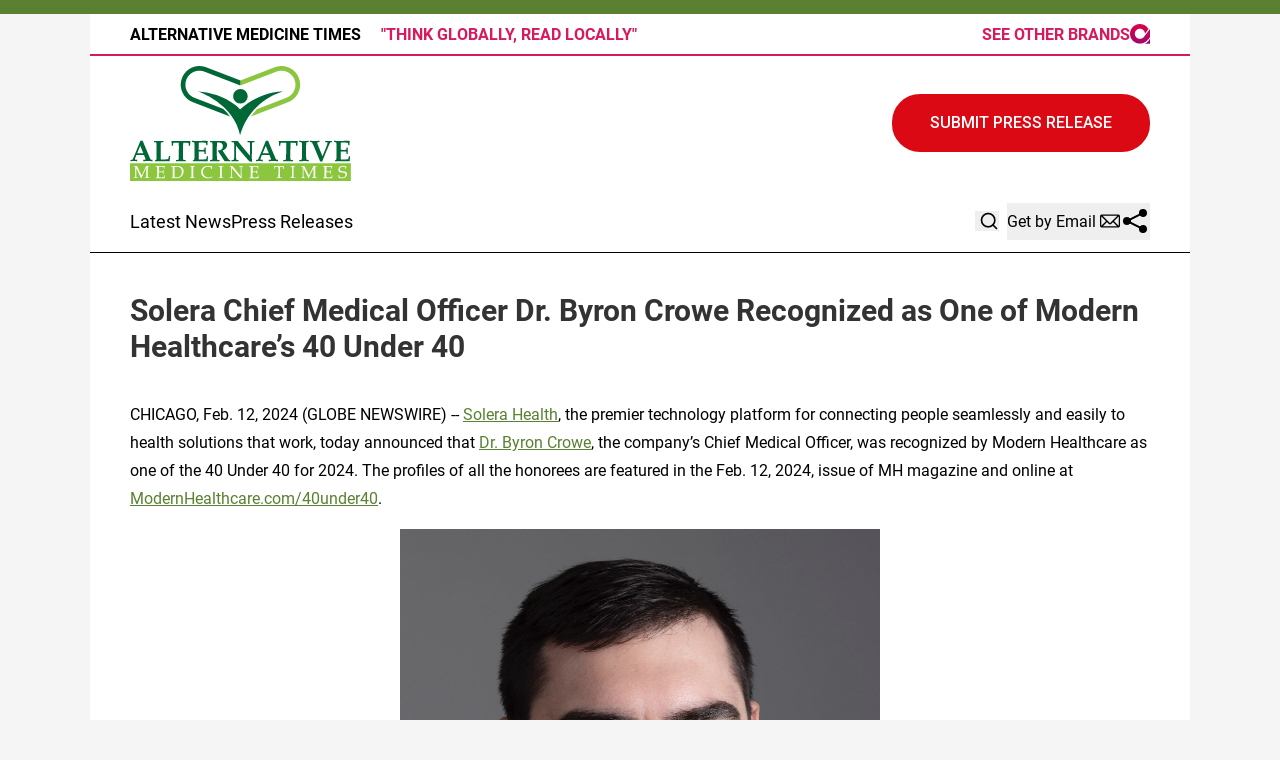

--- FILE ---
content_type: image/svg+xml
request_url: https://cdn.newsmatics.com/agp/sites/alternativemedicinetimes-logo-1.svg
body_size: 22967
content:
<?xml version="1.0" encoding="UTF-8" standalone="no"?>
<!-- Generator: Adobe Illustrator 19.0.0, SVG Export Plug-In . SVG Version: 6.00 Build 0)  -->

<svg
   xmlns:dc="http://purl.org/dc/elements/1.1/"
   xmlns:cc="http://creativecommons.org/ns#"
   xmlns:rdf="http://www.w3.org/1999/02/22-rdf-syntax-ns#"
   xmlns:svg="http://www.w3.org/2000/svg"
   xmlns="http://www.w3.org/2000/svg"
   xmlns:sodipodi="http://sodipodi.sourceforge.net/DTD/sodipodi-0.dtd"
   xmlns:inkscape="http://www.inkscape.org/namespaces/inkscape"
   version="1.1"
   id="Layer_1"
   x="0px"
   y="0px"
   viewBox="0 0 399.5 207.76059"
   xml:space="preserve"
   sodipodi:docname="alternativemedicinetimes-logo-b18-SVG_cropped.svg"
   width="399.5"
   height="207.76059"
   inkscape:version="0.92.3 (2405546, 2018-03-11)"><metadata
   id="metadata45"><rdf:RDF><cc:Work
       rdf:about=""><dc:format>image/svg+xml</dc:format><dc:type
         rdf:resource="http://purl.org/dc/dcmitype/StillImage" /></cc:Work></rdf:RDF></metadata><defs
   id="defs43" /><sodipodi:namedview
   pagecolor="#ffffff"
   bordercolor="#666666"
   borderopacity="1"
   objecttolerance="10"
   gridtolerance="10"
   guidetolerance="10"
   inkscape:pageopacity="0"
   inkscape:pageshadow="2"
   inkscape:window-width="640"
   inkscape:window-height="480"
   id="namedview41"
   showgrid="false"
   inkscape:zoom="0.835"
   inkscape:cx="199.6"
   inkscape:cy="103.9"
   inkscape:window-x="0"
   inkscape:window-y="0"
   inkscape:window-maximized="0"
   inkscape:current-layer="Layer_1" />
<style
   type="text/css"
   id="style2">
	.st0{fill:#8CC63F;}
	.st1{fill:#FFFFFF;}
	.st2{fill:#006837;}
</style>
<g
   id="XMLID_30_"
   transform="translate(-0.40000001,-8.6394138)">
	<g
   id="XMLID_13_">
		<rect
   id="XMLID_11_"
   x="0.40000001"
   y="184.3"
   class="st0"
   width="399.5"
   height="32.099998"
   style="fill:#8cc63f" />
		<g
   id="XMLID_12_">
			<g
   id="XMLID_247_">
				<path
   id="XMLID_273_"
   class="st1"
   d="m 29.7,192.7 -4.6,9.5 c -1.7,3.6 -3.1,6.7 -4.2,9.3 h -0.6 c -0.4,-0.9 -1.5,-3.2 -3.2,-7 l -5.5,-11.4 v 11.8 c 0,2.8 0.1,4.3 0.3,4.7 0.2,0.4 0.9,0.6 2.1,0.6 h 0.6 v 1 c -1.4,-0.1 -2.6,-0.1 -3.5,-0.1 -0.6,0 -1.9,0 -3.9,0.1 v -1 h 1 c 0.7,0 1.1,-0.1 1.3,-0.3 0.2,-0.2 0.4,-0.5 0.4,-1.1 0.1,-1.4 0.2,-3 0.2,-4.6 v -8.7 c 0,-2.1 0,-3.5 -0.1,-4.2 0,-0.3 -0.2,-0.6 -0.5,-0.8 -0.3,-0.2 -0.8,-0.3 -1.6,-0.3 H 7.2 v -1 c 1.8,0.1 2.9,0.1 3.4,0.1 0.6,0 1.4,0 2.5,-0.1 1.2,2.7 2.7,5.8 4.3,9.1 l 4,8.3 3.7,-7.7 c 1.3,-2.7 2.8,-5.9 4.5,-9.7 1.3,0.1 2.2,0.1 2.7,0.1 0.6,0 1.7,0 3.3,-0.1 v 1 h -1 c -0.9,0 -1.5,0.2 -1.7,0.5 -0.2,0.3 -0.3,1.4 -0.3,3.4 v 11.2 c 0,2.5 0.1,3.9 0.3,4.3 0.2,0.4 0.8,0.6 1.8,0.6 h 0.9 v 1 c -1.4,-0.1 -2.8,-0.1 -4.1,-0.1 -1.4,0 -2.9,0 -4.5,0.1 v -1 h 1 c 0.8,0 1.3,-0.2 1.5,-0.5 0.2,-0.4 0.3,-1.9 0.3,-4.5 v -12.5 z"
   inkscape:connector-curvature="0"
   style="fill:#ffffff" />
				<path
   id="XMLID_271_"
   class="st1"
   d="m 52.5,200.7 v 3.8 2.2 c 0,1.3 0,2.3 0,3 1.5,0.1 3.1,0.2 4.8,0.2 1.1,0 2.1,-0.1 2.9,-0.2 0.5,-0.1 1,-0.2 1.6,-0.4 0.3,-0.9 0.5,-2 0.8,-3.4 h 1 c -0.3,2.2 -0.4,3.7 -0.4,4.5 v 0.7 c -1.2,0.1 -2.3,0.2 -3.5,0.2 h -2.4 c -2.7,-0.1 -4.6,-0.1 -5.8,-0.1 -1.2,0 -2.8,0 -4.8,0.1 v -1 h 0.5 c 0.9,0 1.4,-0.1 1.7,-0.3 0.2,-0.2 0.4,-0.6 0.5,-1.2 0.1,-0.6 0.1,-2.1 0.1,-4.3 V 196 c 0,-1.4 0,-2.5 -0.1,-3.4 -0.1,-0.9 -0.1,-1.4 -0.2,-1.6 -0.1,-0.2 -0.2,-0.3 -0.3,-0.4 -0.1,-0.1 -0.6,-0.2 -1.3,-0.2 l -1.2,-0.1 v -1 h 1.7 l 1.6,0.1 c 0.9,0 1.6,0.1 2.1,0.1 l 5.9,-0.1 h 2.8 c 0.9,0 1.9,0 2.9,0.1 -0.4,1.2 -0.6,2.8 -0.6,4.7 h -1 c 0,-1.1 -0.1,-2.1 -0.2,-2.8 -1.2,-0.4 -2.7,-0.7 -4.4,-0.7 -1.4,0 -2.9,0.1 -4.4,0.2 0,1 0,1.9 0,2.9 v 2.4 3.1 c 1,0.1 1.9,0.1 2.7,0.1 2.4,0 3.8,-0.1 4.1,-0.3 0.3,-0.2 0.5,-0.7 0.5,-1.6 v -1 h 1 c -0.1,1.5 -0.1,2.8 -0.1,3.7 0,1 0,2.1 0.1,3.4 h -1 v -0.9 c 0,-1 -0.2,-1.6 -0.6,-1.8 -0.4,-0.2 -1.7,-0.3 -4.1,-0.3 -1,0 -1.9,0.1 -2.9,0.1 z"
   inkscape:connector-curvature="0"
   style="fill:#ffffff" />
				<path
   id="XMLID_268_"
   class="st1"
   d="m 77.6,209.6 c 0.2,-1.6 0.2,-4.3 0.2,-8.3 v -4.4 c 0,-1.8 -0.1,-3.4 -0.2,-4.7 -0.1,-0.8 -0.2,-1.2 -0.3,-1.3 -0.1,-0.1 -0.5,-0.2 -1.3,-0.3 l -1.2,-0.2 v -1 c 1.7,0.1 2.8,0.1 3.4,0.1 h 4.1 l 3.4,-0.1 c 1.3,0 2.7,0.1 4.1,0.4 1.4,0.3 2.7,0.9 3.9,1.7 1.2,0.8 2,1.9 2.6,3.2 0.6,1.3 0.9,2.8 0.9,4.5 0,3.5 -1.2,6.3 -3.5,8.6 -2.3,2.3 -5.4,3.4 -9.1,3.4 h -1.9 c -1.8,-0.1 -3,-0.1 -3.5,-0.1 -0.8,0 -1.9,0.1 -3.2,0.2 v -0.7 z m 3.3,-0.1 c 1.4,0.2 2.6,0.3 3.6,0.3 2.9,0 5.1,-0.7 6.7,-2.2 1.9,-1.8 2.9,-4.4 2.9,-7.8 0,-3 -0.8,-5.3 -2.4,-6.8 -1.6,-1.6 -3.9,-2.3 -7,-2.3 -1.1,0 -2.3,0.1 -3.8,0.3 -0.1,1 -0.2,2.1 -0.2,3.3 v 10 c 0,1.9 0,3.6 0.2,5.2 z"
   inkscape:connector-curvature="0"
   style="fill:#ffffff" />
				<path
   id="XMLID_266_"
   class="st1"
   d="m 108.8,210.2 h 1 c 0.9,0 1.5,-0.2 1.7,-0.7 0.2,-0.5 0.3,-2.7 0.3,-6.6 v -5.2 c 0,-4.1 -0.1,-6.3 -0.2,-6.8 -0.2,-0.4 -0.7,-0.6 -1.5,-0.6 h -1.2 v -1 c 1.7,0.1 3.4,0.1 5,0.1 1.4,0 2.6,0 3.8,-0.1 v 1 h -1.2 c -0.7,0 -1.2,0.1 -1.4,0.3 -0.2,0.2 -0.3,0.6 -0.3,1.3 -0.1,1.1 -0.1,3 -0.1,5.8 v 5.3 c 0,4 0.1,6.2 0.3,6.6 0.2,0.4 0.7,0.6 1.7,0.6 h 1 v 1 c -1.3,-0.1 -2.6,-0.1 -4.1,-0.1 -1.7,0 -3.3,0 -4.7,0.1 v -1 z"
   inkscape:connector-curvature="0"
   style="fill:#ffffff" />
				<path
   id="XMLID_264_"
   class="st1"
   d="m 147.5,194.9 -0.1,-2.7 c -0.9,-0.6 -1.9,-1.1 -2.9,-1.3 -1,-0.3 -2,-0.4 -3.1,-0.4 -2.8,0 -5,0.8 -6.6,2.5 -1.7,1.7 -2.5,3.9 -2.5,6.7 0,2 0.4,3.7 1.3,5.3 0.8,1.5 2,2.8 3.6,3.7 1.6,0.9 3.2,1.3 4.9,1.3 1.4,0 2.7,-0.2 4.1,-0.5 1,-0.2 2,-0.7 3,-1.5 l 0.3,0.3 c -0.2,0.5 -0.4,0.9 -0.6,1.4 -1.2,0.6 -2.4,1 -3.6,1.3 -1.2,0.3 -2.4,0.5 -3.7,0.5 -2.5,0 -4.7,-0.5 -6.6,-1.5 -1.9,-1 -3.4,-2.3 -4.4,-4 -1,-1.7 -1.5,-3.6 -1.5,-5.8 0,-2.2 0.5,-4.1 1.5,-5.8 1,-1.7 2.5,-3 4.4,-4 1.9,-0.9 4.2,-1.4 6.9,-1.4 1.4,0 3.1,0.2 5.1,0.7 1,0.2 1.7,0.4 2.3,0.5 -0.5,1.1 -0.7,2.6 -0.8,4.6 h -1 z"
   inkscape:connector-curvature="0"
   style="fill:#ffffff" />
				<path
   id="XMLID_262_"
   class="st1"
   d="m 160.4,210.2 h 1 c 0.9,0 1.5,-0.2 1.7,-0.7 0.2,-0.5 0.3,-2.7 0.3,-6.6 v -5.2 c 0,-4.1 -0.1,-6.3 -0.2,-6.8 -0.2,-0.4 -0.7,-0.6 -1.5,-0.6 h -1.2 v -1 c 1.7,0.1 3.4,0.1 5,0.1 1.4,0 2.6,0 3.8,-0.1 v 1 H 168 c -0.7,0 -1.2,0.1 -1.4,0.3 -0.2,0.2 -0.3,0.6 -0.3,1.3 -0.1,1.1 -0.1,3 -0.1,5.8 v 5.3 c 0,4 0.1,6.2 0.3,6.6 0.2,0.4 0.7,0.6 1.7,0.6 h 1 v 1 c -1.3,-0.1 -2.6,-0.1 -4.1,-0.1 -1.7,0 -3.3,0 -4.7,0.1 z"
   inkscape:connector-curvature="0"
   style="fill:#ffffff" />
				<path
   id="XMLID_260_"
   class="st1"
   d="m 184.5,192.8 v 10.6 c 0,2.4 0,4.1 0.1,5 0.1,0.7 0.2,1.2 0.4,1.3 0.2,0.2 0.7,0.3 1.5,0.3 l 1,0.1 v 1 c -1.1,-0.1 -2.1,-0.1 -3,-0.1 -0.6,0 -2.1,0 -4.3,0.1 v -1 h 1.1 c 0.7,0 1.1,-0.1 1.3,-0.3 0.2,-0.2 0.3,-0.5 0.4,-1.1 0.1,-1.1 0.2,-2.7 0.2,-4.6 v -7.6 c 0,-1.4 0,-2.8 0,-4.2 0,-0.6 -0.1,-1 -0.2,-1.2 -0.1,-0.2 -0.3,-0.4 -0.6,-0.6 -0.3,-0.2 -0.6,-0.3 -1.1,-0.3 h -1 v -1 c 1.3,0.1 2.3,0.1 3,0.1 0.7,0 1.5,0 2.4,-0.1 1,1.2 2,2.4 2.9,3.6 0.9,1.2 1.8,2.3 2.8,3.5 l 5.2,6.4 c 1.9,2.3 3.3,3.9 4.1,4.8 v -9.8 c 0,-4.1 -0.1,-6.4 -0.2,-6.7 -0.1,-0.4 -0.7,-0.6 -1.8,-0.7 l -1.1,-0.1 v -1 c 1.6,0.1 2.9,0.1 3.8,0.1 0.9,0 2.2,0 3.7,-0.1 v 1 h -1.2 c -0.9,0 -1.5,0.3 -1.6,0.9 -0.1,0.4 -0.1,2.7 -0.1,6.7 v 6.9 c 0,1.9 0.1,4.1 0.2,6.7 -1.4,-0.2 -2.2,-0.4 -2.4,-0.5 -0.2,-0.1 -0.4,-0.3 -0.6,-0.5 -1.1,-1.3 -2.3,-2.7 -3.6,-4.2 z"
   inkscape:connector-curvature="0"
   style="fill:#ffffff" />
				<path
   id="XMLID_258_"
   class="st1"
   d="m 221.9,200.7 v 3.8 2.2 c 0,1.3 0,2.3 0,3 1.5,0.1 3.1,0.2 4.8,0.2 1.1,0 2.1,-0.1 2.9,-0.2 0.5,-0.1 1,-0.2 1.6,-0.4 0.3,-0.9 0.5,-2 0.8,-3.4 h 1 c -0.3,2.2 -0.4,3.7 -0.4,4.5 v 0.7 c -1.2,0.1 -2.3,0.2 -3.5,0.2 h -2.4 c -2.7,-0.1 -4.6,-0.1 -5.8,-0.1 -1.2,0 -2.8,0 -4.8,0.1 v -1 h 0.5 c 0.9,0 1.4,-0.1 1.7,-0.3 0.2,-0.2 0.4,-0.6 0.5,-1.2 0.1,-0.6 0.1,-2.1 0.1,-4.3 V 196 c 0,-1.4 0,-2.5 -0.1,-3.4 -0.1,-0.9 -0.1,-1.4 -0.2,-1.6 -0.1,-0.2 -0.2,-0.3 -0.3,-0.4 -0.1,-0.1 -0.6,-0.2 -1.3,-0.2 l -1.2,-0.1 v -1 h 1.7 l 1.6,0.1 c 0.9,0 1.6,0.1 2.1,0.1 l 5.9,-0.1 h 2.8 c 0.9,0 1.9,0 2.9,0.1 -0.4,1.2 -0.6,2.8 -0.6,4.7 h -1 c 0,-1.1 -0.1,-2.1 -0.2,-2.8 -1.2,-0.4 -2.7,-0.7 -4.4,-0.7 -1.4,0 -2.9,0.1 -4.4,0.2 0,1 0,1.9 0,2.9 v 2.4 3.1 c 1,0.1 1.9,0.1 2.7,0.1 2.4,0 3.8,-0.1 4.1,-0.3 0.3,-0.2 0.5,-0.7 0.5,-1.6 v -1 h 1 c -0.1,1.5 -0.1,2.8 -0.1,3.7 0,1 0,2.1 0.1,3.4 h -1 v -0.9 c 0,-1 -0.2,-1.6 -0.6,-1.8 -0.4,-0.2 -1.7,-0.3 -4.1,-0.3 -1.1,0 -2,0.1 -2.9,0.1 z"
   inkscape:connector-curvature="0"
   style="fill:#ffffff" />
				<path
   id="XMLID_256_"
   class="st1"
   d="m 272,190.8 c -0.1,1.5 -0.2,3.1 -0.2,4.8 v 8.7 c 0,3.2 0.1,5 0.2,5.4 0.2,0.3 0.7,0.5 1.7,0.5 h 1.1 v 1 c -1.8,-0.1 -3.3,-0.1 -4.6,-0.1 -1.3,0 -2.8,0 -4.6,0.1 v -1 h 1.3 c 0.7,0 1.1,-0.1 1.3,-0.3 0.2,-0.2 0.3,-0.5 0.4,-1 0.1,-1.2 0.2,-2.7 0.2,-4.6 v -8.7 c 0,-1.7 0,-3.3 -0.1,-4.7 h -1.6 c -2.5,0 -3.9,0.1 -4.2,0.2 -0.3,0.1 -0.4,0.6 -0.5,1.4 l -0.2,2.1 h -1 v -1.8 c 0,-0.7 -0.1,-1.8 -0.2,-3.2 5.5,0.1 8.8,0.1 9.7,0.1 l 8.5,-0.1 c -0.2,1.7 -0.3,3.4 -0.3,5 h -1 l -0.2,-2 c -0.1,-0.7 -0.1,-1.1 -0.3,-1.2 -0.1,-0.1 -0.4,-0.2 -0.8,-0.2 -1.1,-0.1 -2.4,-0.1 -3.8,-0.1 H 272 Z"
   inkscape:connector-curvature="0"
   style="fill:#ffffff" />
				<path
   id="XMLID_254_"
   class="st1"
   d="m 290.3,210.2 h 1 c 0.9,0 1.5,-0.2 1.7,-0.7 0.2,-0.5 0.3,-2.7 0.3,-6.6 v -5.2 c 0,-4.1 -0.1,-6.3 -0.2,-6.8 -0.2,-0.4 -0.7,-0.6 -1.5,-0.6 h -1.2 v -1 c 1.7,0.1 3.4,0.1 5,0.1 1.4,0 2.6,0 3.8,-0.1 v 1 H 298 c -0.7,0 -1.2,0.1 -1.4,0.3 -0.2,0.2 -0.3,0.6 -0.3,1.3 -0.1,1.1 -0.1,3 -0.1,5.8 v 5.3 c 0,4 0.1,6.2 0.3,6.6 0.2,0.4 0.7,0.6 1.7,0.6 h 1 v 1 c -1.3,-0.1 -2.6,-0.1 -4.1,-0.1 -1.7,0 -3.3,0 -4.7,0.1 v -1 z"
   inkscape:connector-curvature="0"
   style="fill:#ffffff" />
				<path
   id="XMLID_252_"
   class="st1"
   d="m 332.5,192.7 -4.6,9.5 c -1.7,3.6 -3.1,6.7 -4.2,9.3 h -0.6 c -0.4,-0.9 -1.5,-3.2 -3.2,-7 l -5.5,-11.4 v 11.8 c 0,2.8 0.1,4.3 0.3,4.7 0.2,0.4 0.9,0.6 2.1,0.6 h 0.6 v 1 c -1.4,-0.1 -2.6,-0.1 -3.5,-0.1 -0.6,0 -1.9,0 -3.9,0.1 v -1 h 1 c 0.7,0 1.1,-0.1 1.3,-0.3 0.2,-0.2 0.4,-0.5 0.4,-1.1 0.1,-1.4 0.2,-3 0.2,-4.6 v -8.7 c 0,-2.1 0,-3.5 -0.1,-4.2 0,-0.3 -0.2,-0.6 -0.5,-0.8 -0.3,-0.2 -0.8,-0.3 -1.6,-0.3 h -0.8 v -1 c 1.8,0.1 2.9,0.1 3.4,0.1 0.6,0 1.4,0 2.5,-0.1 1.2,2.7 2.7,5.8 4.3,9.1 l 4,8.3 3.7,-7.7 c 1.3,-2.7 2.8,-5.9 4.5,-9.7 1.3,0.1 2.2,0.1 2.7,0.1 0.6,0 1.7,0 3.3,-0.1 v 1 h -1 c -0.9,0 -1.5,0.2 -1.7,0.5 -0.2,0.3 -0.3,1.4 -0.3,3.4 v 11.2 c 0,2.5 0.1,3.9 0.3,4.3 0.2,0.4 0.8,0.6 1.8,0.6 h 0.9 v 1 c -1.4,-0.1 -2.8,-0.1 -4.1,-0.1 -1.4,0 -2.9,0 -4.5,0.1 v -1 h 1 c 0.8,0 1.3,-0.2 1.5,-0.5 0.2,-0.4 0.3,-1.9 0.3,-4.5 z"
   inkscape:connector-curvature="0"
   style="fill:#ffffff" />
				<path
   id="XMLID_250_"
   class="st1"
   d="m 355.4,200.7 v 3.8 2.2 c 0,1.3 0,2.3 0,3 1.5,0.1 3.1,0.2 4.8,0.2 1.1,0 2.1,-0.1 2.9,-0.2 0.5,-0.1 1,-0.2 1.6,-0.4 0.3,-0.9 0.5,-2 0.8,-3.4 h 1 c -0.3,2.2 -0.4,3.7 -0.4,4.5 v 0.7 c -1.2,0.1 -2.3,0.2 -3.5,0.2 h -2.4 c -2.7,-0.1 -4.6,-0.1 -5.8,-0.1 -1.2,0 -2.8,0 -4.8,0.1 v -1 h 0.5 c 0.9,0 1.4,-0.1 1.7,-0.3 0.2,-0.2 0.4,-0.6 0.5,-1.2 0.1,-0.6 0.1,-2.1 0.1,-4.3 V 196 c 0,-1.4 0,-2.5 -0.1,-3.4 -0.1,-0.9 -0.1,-1.4 -0.2,-1.6 -0.1,-0.2 -0.2,-0.3 -0.3,-0.4 -0.1,-0.1 -0.6,-0.2 -1.3,-0.2 l -1.2,-0.1 v -1 h 1.7 l 1.6,0.1 c 0.9,0 1.6,0.1 2.1,0.1 l 5.9,-0.1 h 2.8 c 0.9,0 1.9,0 2.9,0.1 -0.4,1.2 -0.6,2.8 -0.6,4.7 h -1 c 0,-1.1 -0.1,-2.1 -0.2,-2.8 -1.2,-0.4 -2.7,-0.7 -4.4,-0.7 -1.4,0 -2.9,0.1 -4.4,0.2 0,1 0,1.9 0,2.9 v 2.4 3.1 c 1,0.1 1.9,0.1 2.7,0.1 2.4,0 3.8,-0.1 4.1,-0.3 0.3,-0.2 0.5,-0.7 0.5,-1.6 v -1 h 1 c -0.1,1.5 -0.1,2.8 -0.1,3.7 0,1 0,2.1 0.1,3.4 h -1 v -0.9 c 0,-1 -0.2,-1.6 -0.6,-1.8 -0.4,-0.2 -1.7,-0.3 -4.1,-0.3 -1.1,0 -2,0.1 -2.9,0.1 z"
   inkscape:connector-curvature="0"
   style="fill:#ffffff" />
				<path
   id="XMLID_248_"
   class="st1"
   d="m 391.7,190.4 c -0.3,1.1 -0.4,2.5 -0.5,4.2 h -1.1 v -1.2 c 0,-0.8 -0.1,-1.3 -0.3,-1.6 -0.2,-0.3 -0.8,-0.6 -1.7,-0.9 -0.9,-0.3 -1.9,-0.5 -2.9,-0.5 -1.6,0 -2.9,0.4 -3.9,1.2 -0.9,0.8 -1.4,1.9 -1.4,3.2 0,0.8 0.2,1.5 0.6,2.1 0.4,0.6 0.9,1 1.5,1.3 0.6,0.3 2,0.5 4.1,0.7 2.1,0.2 3.5,0.5 4.3,0.8 0.7,0.3 1.3,0.9 1.8,1.6 0.4,0.7 0.7,1.6 0.7,2.7 0,2.1 -0.9,3.8 -2.6,5.3 -1.7,1.5 -4,2.2 -6.9,2.2 -1,0 -2,-0.1 -3,-0.3 -1,-0.2 -2,-0.5 -3,-0.9 0.2,-1.2 0.3,-2.8 0.3,-4.7 h 1 v 0.8 c 0,1 0.1,1.6 0.2,1.8 0.1,0.2 0.3,0.5 0.7,0.7 0.6,0.4 1.2,0.7 2,0.9 0.8,0.2 1.6,0.3 2.5,0.3 1.9,0 3.4,-0.5 4.5,-1.4 1.1,-0.9 1.6,-2.1 1.6,-3.5 0,-0.8 -0.2,-1.5 -0.5,-2.1 -0.4,-0.6 -0.9,-1 -1.5,-1.3 -0.6,-0.3 -1.8,-0.5 -3.6,-0.6 -2.3,-0.2 -3.9,-0.5 -4.7,-0.8 -0.8,-0.3 -1.5,-0.9 -1.9,-1.7 -0.5,-0.8 -0.7,-1.8 -0.7,-2.9 0,-2 0.7,-3.6 2.2,-4.9 1.4,-1.3 3.4,-1.9 6,-1.9 1,0 2,0.1 3.1,0.3 1,0.3 2,0.6 3.1,1.1 z"
   inkscape:connector-curvature="0"
   style="fill:#ffffff" />
			</g>
		</g>
	</g>
	<g
   id="XMLID_5_">
		<g
   id="XMLID_3_">
			<path
   id="XMLID_6_"
   class="st2"
   d="m 123.4,54.6 c 0,0 64.8,20.9 76.3,79.5 0,0 12.6,-59.7 77,-79.5 0,0 -40.1,-1 -77,32.3 0.1,0 -24.9,-28.7 -76.3,-32.3 z"
   inkscape:connector-curvature="0"
   style="fill:#006837" />
			<circle
   id="XMLID_1_"
   class="st2"
   cx="200.10001"
   cy="63.299999"
   r="13.2"
   style="fill:#006837" />
			<path
   id="XMLID_8_"
   class="st0"
   d="m 305.9,30.3 v 0 C 299.2,12.9 279.7,4.2 262.3,10.9 l -62.2,23.9 0.2,9 65,-25 c 13,-5 27.6,1.5 32.7,14.5 v 0 c 5,13 -1.5,27.6 -14.5,32.7 l -53.3,20.5 c -4.2,4.4 -7.8,8.9 -10.9,13.3 l 67.3,-25.9 c 17.3,-6.7 26,-26.3 19.3,-43.6 z"
   inkscape:connector-curvature="0"
   style="fill:#8cc63f" />
			<path
   id="XMLID_7_"
   class="st2"
   d="M 169.1,86.1 116.8,66 C 103.8,61 97.3,46.4 102.3,33.3 v 0 c 5,-13 19.6,-19.5 32.7,-14.5 l 65,25 0.2,-9 L 138,10.9 c -17.4,-6.7 -36.9,2 -43.6,19.4 v 0 c -6.7,17.4 2,36.9 19.4,43.6 l 67.6,26 c -3.9,-5.1 -8,-9.7 -12.3,-13.8 z"
   inkscape:connector-curvature="0"
   style="fill:#006837" />
		</g>
		<g
   id="XMLID_2_">
			<path
   id="XMLID_4_"
   class="st2"
   d="m 1.7,178.3 c 1.6,-0.1 2.7,-0.3 3,-0.5 0.3,-0.2 0.7,-0.8 1.2,-2 1.1,-2.3 2.4,-5.4 4.1,-9.5 l 9.3,-22.8 h 3.9 L 35,171.7 c 1.5,3.6 2.5,5.5 2.8,5.8 0.4,0.3 1.5,0.6 3.3,0.7 v 2.4 c -2.9,-0.1 -5.5,-0.2 -8.1,-0.2 -3,0 -5.9,0.1 -8.6,0.2 v -2.4 c 2.1,-0.1 3.3,-0.2 3.6,-0.3 0.3,-0.1 0.5,-0.4 0.5,-0.8 0,-0.3 -0.4,-1.4 -1.1,-3.3 l -1.7,-4.4 c -2.2,-0.1 -4.6,-0.1 -7.3,-0.1 -2.3,0 -4.5,0 -6.4,0.1 l -1.2,2.9 c -0.3,0.8 -0.7,2 -1.2,3.6 -0.1,0.4 -0.2,0.7 -0.2,1 0,0.4 0.2,0.7 0.5,0.8 0.3,0.2 1.6,0.3 3.7,0.5 v 2.4 c -1.7,-0.1 -3.8,-0.2 -6.4,-0.2 -2.4,0 -4.4,0.1 -5.8,0.2 v -2.3 z m 17.2,-25.5 -5.5,13.5 c 1.6,0.1 3.4,0.1 5.3,0.1 2,0 4,0 5.8,-0.1 z"
   inkscape:connector-curvature="0"
   style="fill:#006837" />
			<path
   id="XMLID_16_"
   class="st2"
   d="m 45.4,180.7 v -1.4 c 1,-0.5 1.9,-1 2.7,-1.6 0.2,-4.7 0.3,-9.7 0.3,-14.8 0,-4 0,-7.9 -0.1,-11.4 -0.1,-2.6 -0.2,-4 -0.4,-4.4 -0.1,-0.2 -0.3,-0.4 -0.5,-0.5 -0.3,-0.1 -1.5,-0.3 -3.8,-0.5 v -2.2 c 3.4,0.1 6.5,0.1 9.4,0.1 2.8,0 5.5,0 8,-0.1 v 2.2 c -2.4,0.2 -3.8,0.4 -4.2,0.6 -0.2,0.2 -0.4,0.5 -0.5,1 -0.1,0.5 -0.2,3.3 -0.2,8.5 L 55.9,169 c 0,2.4 0.1,5.2 0.2,8.3 2.3,0.1 4,0.2 5.1,0.2 3.3,0 6.1,-0.3 8.3,-0.8 0.5,-1.6 0.9,-3.5 1.4,-5.6 h 2.3 c -0.4,2.6 -0.7,5.7 -1.1,9.5 -1.7,0.1 -3.2,0.2 -4.6,0.2 l -9.5,-0.1 -4.2,-0.1 c -1.9,-0.1 -4.8,-0.1 -8.4,0.1 z"
   inkscape:connector-curvature="0"
   style="fill:#006837" />
			<path
   id="XMLID_23_"
   class="st2"
   d="m 83.7,180.7 v -2.2 c 1,0 2,-0.1 3.1,-0.3 0.5,-0.1 0.9,-0.2 1.1,-0.4 0.2,-0.2 0.4,-0.6 0.5,-1.1 0.1,-0.8 0.2,-3.5 0.3,-8.3 0.1,-3.4 0.1,-6.9 0.1,-10.4 0,-6.9 0,-10.5 -0.1,-10.6 0,-0.1 -0.7,-0.2 -1.9,-0.2 -2.4,0 -4.5,0.1 -6.3,0.2 -1,0.1 -1.6,0.2 -1.7,0.3 -0.1,0.1 -0.2,0.2 -0.3,0.5 -0.1,0.2 -0.2,1.8 -0.4,4.6 h -2.3 c 0,-3.4 -0.1,-6.2 -0.3,-8.7 l 0.3,-0.2 c 5.5,0.3 10.9,0.4 16.1,0.4 5.2,0 11,-0.1 17.5,-0.4 l 0.3,0.4 c -0.3,2.4 -0.6,5.2 -0.7,8.5 h -2.2 c -0.2,-3 -0.3,-4.5 -0.5,-4.8 -0.1,-0.2 -0.4,-0.3 -0.8,-0.4 -1.4,-0.2 -4.2,-0.3 -8.3,-0.3 -0.4,0 -0.6,0.1 -0.6,0.2 -0.1,0.1 -0.1,0.6 -0.1,1.4 l -0.2,17.7 c 0,5.1 0,8.3 0.1,9.4 0.1,1.1 0.3,1.9 0.6,2.1 0.2,0.2 1.6,0.3 4.1,0.6 v 2.2 c -2.6,-0.1 -5.3,-0.2 -8.2,-0.2 -3.8,-0.2 -6.9,-0.2 -9.2,0 z"
   inkscape:connector-curvature="0"
   style="fill:#006837" />
			<path
   id="XMLID_26_"
   class="st2"
   d="m 114.1,180.7 v -1.4 c 0.9,-0.4 1.8,-0.9 2.5,-1.5 0.4,-2.7 0.5,-8.5 0.5,-17.2 0,-6 -0.1,-9.9 -0.2,-11.9 -0.1,-1 -0.2,-1.7 -0.5,-2 -0.3,-0.3 -1.6,-0.5 -3.9,-0.7 v -2.2 c 4.1,0.2 7.4,0.2 9.8,0.2 l 14.5,-0.2 c 1.5,0 2.9,0.1 4.1,0.2 l 0.2,0.3 c -0.4,1.9 -0.7,4.5 -0.8,7.7 h -2.1 c -0.1,-2.6 -0.2,-3.9 -0.3,-4.1 -0.1,-0.2 -0.5,-0.3 -1.2,-0.5 -1.5,-0.3 -3.7,-0.5 -6.7,-0.5 -1.5,0 -3.2,0.1 -5.1,0.2 -0.2,5.4 -0.4,9.7 -0.4,12.9 1.9,0.1 3.6,0.2 5.3,0.2 2.4,0 3.9,-0.1 4.4,-0.2 0.3,-0.1 0.5,-0.4 0.6,-0.8 0.1,-0.3 0.2,-1.4 0.4,-3.3 h 2.3 c -0.1,3 -0.1,4.9 -0.1,5.8 l 0.1,5.9 h -2.3 c -0.1,-2.3 -0.3,-3.6 -0.5,-4 -0.1,-0.2 -0.3,-0.4 -0.7,-0.4 -0.9,-0.2 -2.8,-0.3 -5.9,-0.3 -1,0 -2.1,0.1 -3.4,0.2 0,0.9 -0.1,1.9 -0.1,2.8 0,5 0.1,8.8 0.3,11.5 l 5.2,0.1 c 3,0 5.7,-0.2 8.1,-0.5 0.4,-1.6 0.9,-3.5 1.3,-5.5 h 2.2 c -0.4,3.1 -0.6,6.1 -0.7,9 -1.6,0.1 -3.1,0.2 -4.6,0.2 -1,0 -2.9,0 -5.7,-0.1 -2.6,-0.1 -5.1,-0.1 -7.3,-0.1 -2.9,0 -6,0 -9.3,0.2 z"
   inkscape:connector-curvature="0"
   style="fill:#006837" />
			<path
   id="XMLID_49_"
   class="st2"
   d="m 145.3,180.7 v -2.2 c 2,-0.2 3.2,-0.3 3.5,-0.5 0.2,-0.1 0.3,-0.3 0.4,-0.5 0.2,-0.4 0.3,-1.8 0.4,-4.3 0.1,-3.7 0.1,-6.7 0.1,-8.8 0,-2.9 0,-6.6 -0.1,-11.1 -0.1,-3.3 -0.2,-5.4 -0.5,-6.1 -0.1,-0.2 -0.2,-0.4 -0.4,-0.5 -0.3,-0.2 -1.4,-0.4 -3.4,-0.6 v -2.2 c 3.6,0.1 6,0.2 7,0.2 l 13.2,-0.2 c 2.9,0 4.9,0.3 6.2,0.8 1.3,0.5 2.3,1.4 3.1,2.6 0.8,1.2 1.1,2.6 1.1,4.3 0,2.1 -0.6,3.9 -1.8,5.5 -1.2,1.6 -3.3,3 -6.3,4.2 l 5.6,8.4 4.4,6.5 c 0.8,1 1.4,1.7 1.8,1.9 0.4,0.2 1.1,0.3 2,0.4 v 2 h -1.5 c -4.4,0 -7.3,0.1 -8.6,0.2 -1.5,-2.4 -3.8,-6 -6.8,-10.6 l -5.4,-8.2 c 0.2,-0.3 0.3,-0.6 0.4,-0.9 0.7,0.1 1.2,0.1 1.5,0.1 1.6,0 3.2,-0.7 4.8,-2 1.6,-1.3 2.4,-3.2 2.4,-5.6 0,-2.1 -0.6,-3.8 -1.9,-4.9 -1.3,-1.1 -3.1,-1.8 -5.6,-1.8 -0.8,0 -1.9,0.1 -3.2,0.2 l -0.2,7.8 -0.2,9.8 c 0,2.2 0.1,5.1 0.3,8.5 0.1,2.6 0.3,4.1 0.4,4.4 0.1,0.2 0.3,0.4 0.6,0.6 0.4,0.2 1.5,0.4 3.6,0.5 v 2.2 c -3.1,-0.1 -5.9,-0.2 -8.4,-0.2 -2.8,-0.1 -5.6,-0.1 -8.5,0.1 z"
   inkscape:connector-curvature="0"
   style="fill:#006837" />
			<path
   id="XMLID_51_"
   class="st2"
   d="m 184,180.7 v -2.2 c 2.1,-0.1 3.4,-0.2 3.8,-0.4 0.2,-0.1 0.4,-0.4 0.6,-0.7 0.2,-0.4 0.3,-1.9 0.4,-4.4 0.1,-4.2 0.1,-7.4 0.1,-9.5 l -0.1,-11.1 c 0,-2.9 -0.1,-4.6 -0.3,-5.1 -0.1,-0.3 -0.3,-0.5 -0.5,-0.6 -0.3,-0.2 -1.7,-0.4 -4,-0.6 v -2.2 c 2.7,0.1 4.8,0.1 6.1,0.1 1.5,0 3.1,0 5,-0.1 4,5.2 8.6,10.8 13.7,16.8 3.4,4 6.3,7.4 8.8,10 v -10.4 c 0,-3.9 0,-7.4 -0.1,-10.2 -0.1,-1.7 -0.2,-2.7 -0.4,-3.1 -0.1,-0.2 -0.3,-0.4 -0.6,-0.4 -0.3,-0.1 -1.5,-0.2 -3.7,-0.4 V 144 c 1.9,0.1 3.8,0.1 5.7,0.1 2.6,0 4.9,0 7,-0.1 v 2.2 c -1.9,0.1 -3.1,0.3 -3.5,0.4 -0.2,0.1 -0.4,0.2 -0.5,0.4 -0.1,0.2 -0.2,0.4 -0.3,0.6 -0.1,0.4 -0.2,1.8 -0.2,4 l -0.1,10.5 -0.1,10.6 c 0,2.8 0.1,5.7 0.2,8.5 l -0.3,0.4 c -2.1,-0.4 -3.6,-0.6 -4.5,-0.8 -4.5,-5 -9.9,-11.2 -16.3,-18.8 -3.2,-3.8 -5.8,-7 -7.8,-9.6 v 10.2 c 0,2.8 0,6.1 0.1,10 0.1,2.9 0.2,4.5 0.4,5 0.1,0.2 0.2,0.3 0.4,0.4 0.3,0.2 1.6,0.4 3.8,0.5 v 2.2 c -2.8,-0.1 -4.8,-0.2 -6.1,-0.2 -1.2,0 -3.4,0 -6.7,0.2 z"
   inkscape:connector-curvature="0"
   style="fill:#006837" />
			<path
   id="XMLID_57_"
   class="st2"
   d="m 228.6,178.3 c 1.6,-0.1 2.7,-0.3 3,-0.5 0.3,-0.2 0.7,-0.8 1.2,-2 1.1,-2.3 2.4,-5.4 4.1,-9.5 l 9.3,-22.8 h 3.9 l 11.9,28.2 c 1.5,3.6 2.5,5.5 2.8,5.8 0.4,0.3 1.5,0.6 3.3,0.7 v 2.4 c -2.9,-0.1 -5.5,-0.2 -8.1,-0.2 -3,0 -5.9,0.1 -8.6,0.2 v -2.4 c 2.1,-0.1 3.3,-0.2 3.6,-0.3 0.3,-0.1 0.5,-0.4 0.5,-0.8 0,-0.3 -0.4,-1.4 -1.1,-3.3 l -1.7,-4.4 c -2.2,-0.1 -4.6,-0.1 -7.3,-0.1 -2.3,0 -4.5,0 -6.4,0.1 l -1.2,2.9 c -0.3,0.8 -0.7,2 -1.2,3.6 -0.1,0.4 -0.2,0.7 -0.2,1 0,0.4 0.2,0.7 0.5,0.8 0.3,0.2 1.6,0.3 3.7,0.5 v 2.4 c -1.7,-0.1 -3.8,-0.2 -6.4,-0.2 -2.4,0 -4.4,0.1 -5.8,0.2 v -2.3 z m 17.3,-25.5 -5.5,13.5 c 1.6,0.1 3.4,0.1 5.3,0.1 2,0 4,0 5.8,-0.1 z"
   inkscape:connector-curvature="0"
   style="fill:#006837" />
			<path
   id="XMLID_60_"
   class="st2"
   d="m 277.8,180.7 v -2.2 c 1,0 2,-0.1 3.1,-0.3 0.5,-0.1 0.9,-0.2 1.1,-0.4 0.2,-0.2 0.4,-0.6 0.5,-1.1 0.1,-0.8 0.2,-3.5 0.3,-8.3 0.1,-3.4 0.1,-6.9 0.1,-10.4 0,-6.9 0,-10.5 -0.1,-10.6 0,-0.1 -0.7,-0.2 -1.9,-0.2 -2.4,0 -4.5,0.1 -6.3,0.2 -1,0.1 -1.6,0.2 -1.7,0.3 -0.1,0.1 -0.2,0.2 -0.3,0.5 -0.1,0.3 -0.2,1.8 -0.4,4.6 h -2.3 c 0,-3.4 -0.1,-6.2 -0.3,-8.7 l 0.3,-0.2 c 5.5,0.3 10.9,0.4 16.1,0.4 5.2,0 11,-0.1 17.5,-0.4 l 0.3,0.4 c -0.3,2.4 -0.6,5.2 -0.7,8.5 h -2.2 c -0.2,-3 -0.3,-4.5 -0.5,-4.8 -0.1,-0.2 -0.4,-0.3 -0.8,-0.4 -1.4,-0.2 -4.2,-0.3 -8.3,-0.3 -0.4,0 -0.6,0.1 -0.6,0.2 -0.1,0.1 -0.1,0.6 -0.1,1.4 l -0.2,17.7 c 0,5.1 0,8.3 0.1,9.4 0.1,1.2 0.3,1.9 0.6,2.1 0.2,0.2 1.6,0.3 4.1,0.6 v 2.2 c -2.6,-0.1 -5.3,-0.2 -8.2,-0.2 -3.7,-0.2 -6.8,-0.2 -9.2,0 z"
   inkscape:connector-curvature="0"
   style="fill:#006837" />
			<path
   id="XMLID_62_"
   class="st2"
   d="m 306.6,180.7 v -2.2 c 2.4,-0.1 3.8,-0.3 4.1,-0.6 0.3,-0.3 0.5,-1 0.6,-2.1 0.1,-2.3 0.2,-6.6 0.2,-12.9 0,-2.4 0,-5.9 -0.1,-10.5 0,-3.1 -0.1,-4.9 -0.2,-5.2 -0.1,-0.3 -0.3,-0.5 -0.6,-0.7 -0.4,-0.2 -1.7,-0.4 -4,-0.5 v -2.2 c 3.6,0.1 6.4,0.2 8.3,0.2 3.3,0 6.3,-0.1 8.9,-0.2 v 2.2 c -2.4,0.1 -3.7,0.3 -4.1,0.6 -0.3,0.2 -0.5,0.8 -0.6,1.6 -0.1,1.7 -0.2,5.1 -0.2,10.2 0,6.8 0,11.6 0.1,14.3 0.1,2.7 0.2,4.3 0.5,4.8 0.1,0.2 0.3,0.4 0.7,0.5 0.3,0.1 1.6,0.3 3.6,0.4 v 2.2 l -3.1,-0.1 c -2,-0.1 -3.7,-0.1 -5.3,-0.1 z"
   inkscape:connector-curvature="0"
   style="fill:#006837" />
			<path
   id="XMLID_64_"
   class="st2"
   d="m 326,146 v -2.2 c 3.3,0.1 6.4,0.2 9.1,0.2 2.4,0 5.1,-0.1 8.1,-0.2 v 2.2 c -2,0.1 -3.2,0.3 -3.6,0.5 -0.4,0.2 -0.6,0.5 -0.6,0.9 0,0.5 0.7,2.6 2.2,6.2 l 7.4,18.1 5.9,-14.6 c 2.2,-5.4 3.3,-8.6 3.3,-9.7 0,-0.4 -0.2,-0.7 -0.6,-0.9 -0.4,-0.2 -1.7,-0.3 -3.8,-0.4 v -2.2 c 3.2,0.1 5.4,0.2 6.4,0.2 1.1,0 3.2,-0.1 6.1,-0.2 v 2.2 c -1.8,0.2 -2.8,0.4 -3.1,0.6 -0.4,0.3 -1.4,2.3 -3,6 l -8.1,19.3 c -1.6,3.8 -2.8,6.9 -3.5,9.2 h -3.8 l -9.3,-22.3 c -2.1,-5.1 -3.6,-8.5 -4.5,-10.3 -0.5,-1.1 -0.9,-1.7 -1.3,-2 -0.3,-0.2 -1.4,-0.4 -3.3,-0.6 z"
   inkscape:connector-curvature="0"
   style="fill:#006837" />
			<path
   id="XMLID_66_"
   class="st2"
   d="m 371,180.7 v -1.4 c 0.9,-0.4 1.8,-0.9 2.5,-1.5 0.4,-2.7 0.5,-8.5 0.5,-17.2 0,-6 -0.1,-9.9 -0.2,-11.9 -0.1,-1 -0.2,-1.7 -0.5,-2 -0.3,-0.3 -1.6,-0.5 -3.9,-0.7 v -2.2 c 4.1,0.2 7.4,0.2 9.8,0.2 l 14.5,-0.2 c 1.5,0 2.9,0.1 4.1,0.2 l 0.2,0.3 c -0.4,1.9 -0.7,4.5 -0.8,7.7 h -2.1 c -0.1,-2.6 -0.2,-3.9 -0.3,-4.1 -0.1,-0.2 -0.5,-0.3 -1.2,-0.5 -1.5,-0.3 -3.7,-0.5 -6.7,-0.5 -1.5,0 -3.2,0.1 -5.1,0.2 -0.2,5.4 -0.4,9.7 -0.4,12.9 1.9,0.1 3.6,0.2 5.3,0.2 2.4,0 3.9,-0.1 4.4,-0.2 0.3,-0.1 0.5,-0.4 0.6,-0.8 0.1,-0.3 0.2,-1.4 0.4,-3.3 h 2.3 c -0.1,3 -0.1,4.9 -0.1,5.8 l 0.1,5.9 h -2.3 c -0.1,-2.3 -0.3,-3.6 -0.5,-4 -0.1,-0.2 -0.3,-0.4 -0.7,-0.4 -0.9,-0.2 -2.8,-0.3 -5.9,-0.3 -1,0 -2.1,0.1 -3.4,0.2 0,0.9 -0.1,1.9 -0.1,2.8 0,5 0.1,8.8 0.3,11.5 l 5.2,0.1 c 3,0 5.7,-0.2 8.1,-0.5 0.4,-1.6 0.9,-3.5 1.3,-5.5 h 2.2 c -0.4,3.1 -0.6,6.1 -0.7,9 -1.6,0.1 -3.1,0.2 -4.6,0.2 -1,0 -2.9,0 -5.7,-0.1 -2.6,-0.1 -5.1,-0.1 -7.3,-0.1 -3,0 -6,0 -9.3,0.2 z"
   inkscape:connector-curvature="0"
   style="fill:#006837" />
		</g>
	</g>
</g>
</svg>